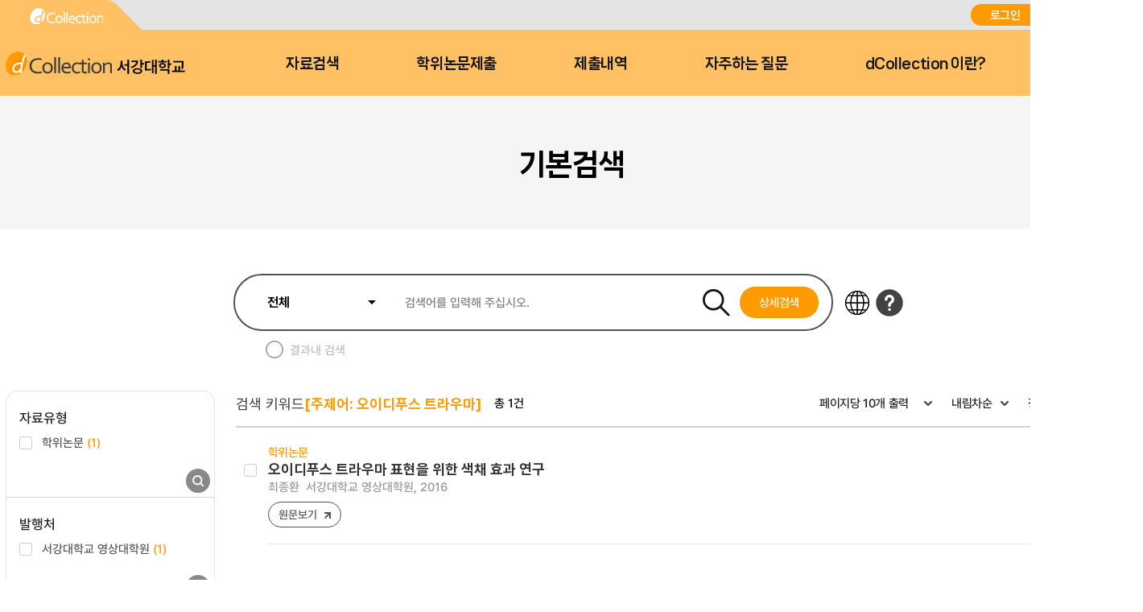

--- FILE ---
content_type: text/html;charset=UTF-8
request_url: https://dcollection.sogang.ac.kr/dcollection/srch/srchResultListByLink?keyword=+%EC%98%A4%EC%9D%B4%EB%94%94%ED%91%B8%EC%8A%A4+%ED%8A%B8%EB%9D%BC%EC%9A%B0%EB%A7%88&field=subject
body_size: 57786
content:




























<!DOCTYPE html>
<html lang="ko">
<head>
	<meta http-equiv="Content-Type" content="text/html; charset=utf-8"/>
	<meta http-equiv="X-UA-Compatible" content="IE=edge" />
	<meta name="description" content="디지털 학술정보 유통시스템" />
	<meta name="keyword" content="dCollection, Digital collection, 학술정보 유통시스템, 디지털 학술정보" />
    <title>dCollection 디지털 학술정보 유통시스템</title>
    

































































	 
		
	
	





	<script type="text/javascript">
		var ASK_ADMIN = '관리자에게 문의하시기 바랍니다.';
		var SELECT_DATE = '날짜선택';
		var DELETE = '삭제';		
		var ERROR_PROCESS = '처리중 오류가 발생했습니다.';
		var ERROR_OCCURRED = '오류가 발생했습니다.';
		var SESSION_TIMEOUT = '세션이 만료되었습니다.\n로그인이 필요합니다.';
		var LOGIN_REQUIRED = '로그인이 필요합니다.';
		var AUTH_REQUIRED = '권한이 필요합니다.';
		var REQUIRED_CONTENT = '내용을 입력하세요.';
		var MODIFY_SUCCESS = '수정되었습니다.';
		var DELETE_SUCCESS = '삭제되었습니다.';
		var PROCESS_SUCCESS = '처리되었습니다.';
		var ITEM_NO_MODIFY = '변경사항이 없거나 일치항목이 없습니다.';
		var ITEM_NO_EXIST = '아이템이 없습니다.';
		var ITEM_NO_ACCEPT = '별도제출 아이템은 인수처리할 수 없습니다.';
		var ITEM_NO_SELECT = '선택된 항목이 없습니다.';
		var ITEM_NO_CONVERT = '변환완료되지 않은 아이템은 검증처리할 수 없습니다.';
		var ITEM_NO_RECONVERT = '변환실패 상태의 아이템에 대해서만 재변환이 가능합니다.';
		var ITEM_NO_REJECT = '제출자가 제출한 논문만 반송이 가능합니다.';
		var ITEM_NO_MULTI_REJECT = '하나씩 반송처리할 수 있습니다.';
		var CONFIRM_INSERT = '등록하시겠습니까?';
		var CONFIRM_UPDATE = '수정하시겠습니까?';
		var CONFIRM_DELETE = '삭제하시겠습니까?';
		var CONFIRM_REJECT = '반송처리 하시겠습니까?';
		var CONFIRM_CONVERT = '변환 처리하시겠습니까?';
		var CONFIRM_ACCEPT = '인수 처리하시겠습니까?';
		var CONFIRM_VERIFY = '검증 처리하시겠습니까?';
		var CONFIRM_TRANSFER = '이관 처리하시겠습니까?';
		var CONFIRM_RECONVERT = '재변환 처리하시겠습니까?';
		var CONFIRM_CLEAN_DELETE = '아이템이 영구적으로 삭제됩니다. \n완전삭제하시겠습니까?';
		var CONFIRM_SUBMIT = '논문을 제출완료 처리하시겠습니까?';
		var CONFIRM_RESTORE = '복원하시겠습니까?';
		var CONFIRM_MODIFT_LICENSE = '저작권동의정보를 수정하시겠습니까?';
		var ERROR_TOC = '입력된 목차(책갈피) 정보에 오류가 있습니다.';
		var REQUIRED_TOC = '입력된 목차(책갈피)를 입력하세요.';
		var REQUIRED_PRINT_REASON = '확인서 제출 용도를 입력 해 주세요.';
		var AGREE_INTERNAL = '저작권동의는 하지 않았으나\n학교의 정책상 관내의 이용자에 한해서 원문보기만 제공됩니다.';
		var AGREE_ORIGINAL = '저작권 동의를 하지 않았으므로 원문은 서비스되지 않습니다.\n원문서비스를 원하시면 저작권 동의를 하시기 바랍니다.';
		var ITEM_CHANGE = '정말로 컬렉션 내의 모든 아이템에 일괄적용 하시겠습니까?';
		var WATERMARK_CHANGE = '워터마크 일괄수정 시 해당컬렉션의 전체 아이템이 \n재변환 되어 원문서비스가 중단 될 수 있습니다.\n계속 진행하시겠습니까?';
		var REQUIRED_COLLECTION = '컬렉션을 선택하세요.';
		var TEMP_SAVE_SUCCESS = '임시저장 되었습니다.';
		var SERVICEPRINT_ERROR = '선택 논문은 관리자 처리 후 제출확인서 출력이 가능합니다.(제출 후 3-4일 소요)';
		var AGREEPRINT_ERROR = '선택 논문은 관리자 처리 후 저작권동의서/제출확인서 출력이 가능합니다.(제출 후 1-2일 소요)';
		var SUBMITPRINT_ERROR = '선택 논문은 관리자 처리 후 제출확인서 출력이 가능합니다.(제출 후 2-3일 소요)';
		var NOT_OPENED = '논문제출기간 전입니다.';
		var ALREADY_CLOSED = '논문제출기간이 지났습니다.';
		var ALREADY_SUBMITED = '이미 제출한 컬렉션입니다.';
		var REQUIRED_DOC_MEDIA = '문서나 동영상 파일을 등록하세요.';
		var REQUIRED_DOC = '문서 파일을 등록하세요.';
		var REQUIRED_INJUNJI = '인준지를 등록하세요';
		var REQUIRED_MULTIMEDIA_FILE = '멀티미디어 파일을 등록하세요.';
		var REQUIRED_REFERENCE = '참고문헌을 등록하세요.';
		var VALIDATE_MAX_COUNT = '1개만 등록 가능합니다.';
		var CONFIRM_FILE_DELETE = '파일을 삭제하시겠습니까?';
		var REQUIRED_INPUT_BOX = '선택된 텍스트 상자가 없습니다.';
		var VALIDATE_TYPE_NOT_ALLOWED = '는 허용되지 않는 파일입니다.';
		var VALIDATE_SIZE_TOO_BIG = '의 용량이 너무 큽니다.';
		var TRANSMISSION_CANCEL = '전송이 취소되었습니다.';
		var UPLOAD_INFO1 = '※ 업로드 완료 후에 등록완료 버튼을 누르세요.';
		var UPLOAD_INFO2 = '업로드 완료중 입니다. 파일 사이즈에 따라 소요 시간이 증가됩니다.';
		var UPLOAD_COMPLETE = '100% 업로드 완료.';
		var UPLOAD_ERROR_OCCURRED = '정보 입력 오류가 발생했습니다.';
		var UPLOAD_FILE_ERROR_OCCURRED = '정보 입력 오류가 발생했습니다.';
		var RESTRICT_REASON = '원문서비스 게시일을 지정한 경우 사유서를 도서관에 제출해주시기 바랍니다.';
		var REQUIRED_MULTIMEDIA = '동영상 저작권을 선택하셔야 됩니다.';
		var REQUIRED_ADD_MATERIAL = '추가자료 저작권을 선택하셔야 됩니다.';
		var REQUIRED_REMOVE_MULTIMEDIA = '동영상이나 추가파일을 삭제 후에 원문유형을 변경하세요.';
		var SUBMIT_NOT_MOD = '제출완료 후 논문을 수정할 수 없습니다. 그래도 제출하시겠습니까?';
		var SUBMIT_COMPLETE = '※ 제출하신 논문의 정보를 확인하신 후 반드시 [제출완료] 버튼을 눌러 제출을 완료하시기 바랍니다.';
		
		var context = '/dcollection';
		var docRoot = '/dcollection';
		var lang = 'ko';
		var images = '/dcollection/images';
		var uploadFileSize = 10485760;
		var uploadOriginalFileSize = 524288000;
		var uploadAgreeFileSize = 20971520;
		var multimediaUseType = 'D';
		var multimediaUrl = 'http://www.dcollection.net:7478/hdcm';
		var multiviewUrl = 'http://www.dcollection.net:7478/hdcm/multiView/';
		var multiviewOriginalUrl = 'http://www.dcollection.net:7478/hdcm/multiViewOriginal/';
		var multimediaCloudUrl = 'http://kocw.xcache.kinxcdn.com';
		var multimediaCloudPath = '/DCOLL';
		var multimediaPath = '/multimedia';
		var chunkSize = 10485760;
		var mediaSize = 3221225472;
		var mediaFileSize = 2097152000;
		var mailUse = true;
		var smsUse = false;
		var loginUse = true;
		var linkUse = false;
		var linkUrl = '';
		var isUserTable = true;
		var isUserGateway = false;
		var lasSeriesUse = false;
		var isAdmin = false;
		var isStaff = false;
		var isPrivateMod = false;
		var privateVer = '0';
		var isOrgPdfUse = false;
		//PDF만 제출 여부
		var submiterPdf = true;
		var isniUse = true;
		var doiUse = false;
		var urekaUse = false;
		var urekaUrl = '';
		var agreeSeparateUse = true;
		var converterName = 'unidocs';
		
	</script>

	<link rel="shortcut icon" href="/dcollection/images/favicon.ico" type="image/x-icon" />
	<link rel="icon" href="/dcollection/images/favicon.ico" type="image/x-icon" />
    <link rel="apple-touch-icon-precomposed" sizes="114x114" href="/dcollection/images/apple-touch-icon-114x114-precomposed" />
	<link rel="apple-touch-icon-precomposed" sizes="72x72" href="/dcollection/images/fapple-touch-icon-76x76.png" />
	<link rel="apple-touch-icon-precomposed" sizes="57x57" href="/dcollection/images/apple-touch-icon.png" />
    
    
    	<link rel="stylesheet" type="text/css" href="/dcollection/style/submiter/reset.css">
		<link rel="stylesheet" type="text/css" href="/dcollection/script/swiper/swiper.min.css">
    	<link rel="stylesheet" type="text/css" href="/dcollection/style/submiter/standard.css">
    	<link rel="stylesheet" type="text/css" href="/dcollection/style/submiter/theme/common.css">
		<link rel="stylesheet" type="text/css" href="/dcollection/style/submiter/theme/sub.css">     
	    <link rel="stylesheet" type="text/css" href="/dcollection/style/commons/bootstrap-iso.css" />





	
	
	<link type="text/css" rel="stylesheet" href="/dcollection/js/jqeury-ui/jquery-ui.min.css">
    <link type="text/css" rel="stylesheet" href="/dcollection/js/sticky/jquery.stickytable.css">
	<link type="text/css" rel="stylesheet" href="/dcollection/js/summernote/summernote.css" />

    <script src="/dcollection/js/jquery-cdn/jquery-3.5.1.min.js"></script>
	<script src="/dcollection/js/bootstrap/bootstrap.min.js"></script>
	<script src="/dcollection/js/jquery.popupwindow.js"></script>
	<script src="/dcollection/js/jquery.is_blank.js"></script>
    <script src="/dcollection/js/jqeury-ui/jquery-ui.min.js"></script>
	<script src="/dcollection/js/jquery.fileupload.js"></script>
    <script src="/dcollection/js/jquery.iframe-transport.js"></script>
    <script src="/dcollection/js/jquery.print.js"></script>
	<script src="/dcollection/js/jquery.form.min.js"></script>
	<script src="/dcollection/js/zebra_cookie.js"></script>
    <script src="/dcollection/js/sticky/jquery.stickytable.js"></script>

    <script src="/dcollection/js/summernote/summernote.min.js"></script>
	
		<script src="/dcollection/js/summernote/lang/summernote-ko-KR.min.js"></script>
	
    
    <script src="/dcollection/script/commons/common.js"></script>
    <script src="/dcollection/script/menu.js"></script>
	<script src="/dcollection/script/sub.js"></script>
    <script src="/dcollection/script/swiper/swiper.min.js"></script>

	
	
    <script type="text/javascript" src="/dcollection/script/search/search.js"></script>
</head>
<body >
<!-- 일반이용자 -->
	
		<div id="wrap">
			












<script>
	$(document).ready(function(e){
		//agent check 추가
	    var agent = navigator.userAgent.toLowerCase();
		if ( !((navigator.appName == 'Netscape' && navigator.userAgent.search('Trident') != -1) || (agent.indexOf("msie") != -1)) ) {
			$('.topInfo').hide();
		}

		$(".lang").on('change',function(){
			window.location.href = '/dcollection/srch/srchResultListByLink?localeParam='+$(this).val();
	    });
		
		var logoChange = setInterval(function() {					   
		    if($(".logoKor").attr("style").indexOf("display: none;")>-1){
		    	$(".logoEng").toggle();	
		    	$(".logoKor").toggle("slide", { direction: 'down'},2000);		    		    			    			   		    	
		    }else{
		    	$(".logoKor").toggle();	 
		    	$(".logoEng").toggle("slide", { direction: 'down'},2000);	 	     	
		    }		    		     
		}, 6000);	
	});
</script>

	
	
		
		
	











	<div id="header">
		<div class="top">
			<div>
				<div class="quickLink">
					<a href=""><img src="/dcollection/images/ko/common/header/quickLink1.png" alt="dCollection">
					</a>
<!-- 					<a href=""> -->


<!-- 					</a> -->
					
				</div>
				<div class="log">
					
						<a href="/dcollection/login" title="로그인" class="login">로그인</a>
						
					
					


					<select class="lang">
						<option id="lang_ko" value="ko" selected>KOR</option>
						<option id="lang_en" value="en" >ENG</option>
					</select>
				</div>
			</div>
		</div>
		<div class="bottom">
			<div>
				<h1 class="logo">
					<a href="/dcollection/">
						<img src="/dcollection/images/ko/common/header/logo.png" alt="서강대학교"><span>서강대학교</span>
					</a>
				</h1>
				<!-- gnb -->
				<div id="gnb">
					<ul>
						<li>
							<a href="/dcollection/srch/srchSearch">자료검색</a>
							<div>
								
								
									
									
										
										
											
											
											
											
										
										
									
								
								
								<ul>
									
									
										
											
											
												
												
												<li><a href="/dcollection/browse/broDeptDir">학과별</a></li>
											
											
										
									
										
											
											
											
												
												<li><a href="/dcollection/browse/broColDir" >컬렉션</a></li>
											
										
									
									
									<li><a href="/dcollection/browse/broTitList">제목순</a></li>
								</ul>
							</div>
						</li>
						<li class="select">
							<a href="/dcollection/submit/process/help">학위논문제출</a>
						</li>
						<li>
							<a href="/dcollection/submit/submiter/list">제출내역</a>
						</li>
						<li>
							<a href="/dcollection/bbs/faq/faqList/ko">자주하는 질문</a>
						</li>
						<li>
							<a href="/dcollection/intro">dCollection 이란?</a>
						</li>
					</ul>
				</div>
				<!-- //gnb -->
<!-- 				<div class="moveArea" style="width:40px;"> -->

<!-- 					<a href="" class="searchBtn">검색바로가기</a> -->
<!-- 					<div class="searchPop"> -->
<!-- 						<form name="searchFBean" id="" class="searchFrm" method="get" action="/srch/srchResultList"> -->
<!-- 							<fieldset> -->
<!-- 								<legend>검색옵션 선택 및 검색어 입력</legend> -->
<!-- 								<div> -->
<!-- 									<select name="searchWhere1"> -->
<!-- 										<option value="all">전체</option> -->
<!-- 										<option value="title_all">서명</option> -->
<!-- 										<option value="creator_all">저자</option> -->
<!-- 										<option value="publisher_srch">발행처</option> -->
<!-- 										<option value="subject">주제어</option> -->
<!-- 										<option value="advisor">지도교수</option> -->
<!-- 										<option value="major_srch">학과명</option> -->
<!-- 									</select> -->
<!-- 									<div class="inputArea"> -->
<!-- 										<input type="text" name="searchKeyWord1" required="required" placeholder=""> -->

<!-- 									</div> -->
<!-- 								</div> -->
<!-- 							</fieldset> -->
<!-- 						</form> -->
<!-- 					</div> -->

<!-- 				</div> -->
			</div>
		</div>
	</div>

<!-- header -->
			<hr />
			







<script>
	$(document).ready(function(e){

		$('.searchResult .facet form > ul > li').each(function(){
			var cnt = $(this).children().eq(1).children().length;
			$(this).find('li').hide();
			$(this).find('li').eq(0).show();
			$(this).find('li').eq(1).show();
			$(this).find('li').eq(2).show();
			if(cnt < 4){
				$(this).find('.moreOpen').hide();
				$(this).find('.moreClose').hide();
			}else{
				$(this).find('.moreOpen').css('display','block');
				$(this).find('.moreClose').hide();
			}
		});
		$('.searchResult .facet form a.moreOpen').click(function () {
			$(this).hide();
			$(this).parents('.inpuiryW').prev().children().show();
			$(this).next().css('display','block');
			$('.searchResult .facet form a.moreClose').click(function () {
				$(this).hide();
				$(this).prev().css('display','block');
				$(this).parents('.inpuiryW').prev().children().hide();
				$(this).parents('.inpuiryW').prev().children().eq(0).show();
				$(this).parents('.inpuiryW').prev().children().eq(1).show();
				$(this).parents('.inpuiryW').prev().children().eq(2).show();
				return false;
			});
			return false;
		});

		$('.detailSearch').click(function(){
			$('#detailSrchPop').show();
		});
		$('.close').click(function(){
			$('#detailSrchPop').hide();
		});

		$('#checkAllItemTypeDetailSearch').click(function(){
			if($(this).prop('checked')) {
				$('#detailSearch input[name="itemTypeCode"][value!="all"]').prop('checked', false);
			}
		});

		$('#detailSearch input[name="itemTypeCode"][value!="all"]').click(function(){
			if($(this).prop('checked')){
				var allChk = true;
				$('#checkAllItemTypeDetailSearch').prop('checked', false);
				$('#detailSearch input[name="itemTypeCode"]').each(function(idx){
					if($(this).attr('id')!='checkAllItemTypeDetailSearch'){
						if(!$(this).is(":checked") && allChk){
							allChk = false;
							return false;
						}
					}
				});
				if(allChk){
					$('#checkAllItemTypeDetailSearch').click();
				}
			}
		});

	});

</script>
<!-- container -->
<link rel="stylesheet" type="text/css" href="/dcollection/style/submiter/guide.css">
<link rel="stylesheet" type="text/css" href="/dcollection/style/submiter/search.css">

<div class="containerTop">
	<div>
		<ul class="navigation">
			<li class="home"><a href="/dcollection/"><img src="/dcollection/images/ko/common/ico/home.png" alt="Home"></a></li>
			<li class="currentPage"><a href="#">검색</a></li>
		</ul>
		<h2 class="title">기본검색</h2>
	</div>
</div>

<div id="content">
	<div class="searchBrief">
		<div class="search">
			<fieldset>
				<legend>검색옵션 선택 및 검색어 입력</legend>
				<form name="searchFBean" id="briefSearch" class="searchFrm" method="get" action="/dcollection/srch/srchResultList">
					<input type="hidden" name="reFineYn" value='Y' />
					<input type="hidden" name="query" value='+(+(subject:&#034;오이디푸스 트라우마&#034;))' />
					<input type="hidden" name="searchText" value='[주제어: 오이디푸스 트라우마]' />
					<div class="srhTop">
						<div class="searhArea">
							<select name="searchWhere1">
								<option value="all">전체</option>
								<option value="title_all">제목</option>
								<option value="creator_all">저자</option>
								<option value="publisher_srch">발행처</option>
								<option value="subject">주제어</option>
								<option value="advisor">지도교수</option>
								<option value="major_srch">학과명</option>
							</select>
							<input type="text" name="searchKeyWord1" required="required" placeholder="검색어를 입력해 주십시오.">
							<span class="searchBtnW">
								<input type="image" class="searchBtn" src="/dcollection/images/ko/common/btn/searchBtn.png" alt="검색">
								<a href="#" class="detailSearch">상세검색</a>
							</span>
						</div>
						
						<div class="srhBtnArea">
							<a href="/dcollection/common/etcCharacter" target="_blank" class="btnLanguage" title="" aria-describedby="ui-id-16"><img src="/dcollection/images/ko/common/btn/etcCharacter.png" alt="다국어"></a>
							<a href="#" title="도움말" class="helpBtn"><img src="/dcollection/images/ko/common/btn/help.png" alt="도움말"></a>
							<div class="srhHelpPop">
								<ul class="helpTab">
									<li class="on">
										<a href="#" title="일반검색">일반검색</a>
									</li>
									<li>
										<a href="#" title="상세검색">상세검색</a>
									</li>
									<li>
										<a href="#" title="검색결과">일반/상세검색 결과</a>
									</li>
								</ul>
								<div class="helpTabContW">
									<div class="helpTabCont on">
										<ul>
											<li>
												<p class="tit"><span class="num">1</span>검색필드를 선택하고 검색어를 입력합니다.</p>
												<ul>
													<li>- 전 체 : 추출된 모든 키워드를 검색합니다.</li>
													<li>- 서 명 : 제목에서 추출된 키워드를 검색합니다.</li>
													<li>- 저 자 : 저자명에서 추출된 키워드를 검색합니다.</li>
													<li>- 발행처 : 발행처명에서 추출된 키워드를 검색합니다.</li>
													<li>- 주제어 : 주제어에서 추출된 키워드를 검색합니다.</li>
													<li>- 지도교수 : 지도교수에서 추출된 키워드를 검색합니다.</li>
													<li>- 학과명 : 학과명에서 추출된 키워드를 검색합니다.</li>
												</ul>
											</li>
											<li>
												<p class="tit"><span class="num">2</span>추가적인 제한 검색항목을 설정합니다.</p>
												<ul>
													<li>- 쪽당 출력 건수 : 한 페이지에 디스플레이 되는<br> <span style="padding-left:8px">검색결과의 건수를 설정합니다.</span></li>
												</ul>
											</li>
											<li>
												<p class="tit"><span class="num">3</span>다국어입력 버튼을 선택하면 다국어를 입력할 수 있는 다국어 자판이 팝업으로 제공됩니다.</p>
											</li>
										</ul>
									</div>
									<div class="helpTabCont">
										<ul>
											<li>
												<p class="tit"><span class="num">1</span>검색필드를 선택하고 검색어를 입력합니다.</p>
												<ul>
													<li>- 전 체 : 추출된 모든 키워드를 검색합니다.</li>
													<li>- 서 명 : 제목에서 추출된 키워드를 검색합니다.</li>
													<li>- 저 자 : 저자명에서 추출된 키워드를 검색합니다.</li>
													<li>- 발행처 : 발행처명에서 추출된 키워드를 검색합니다.</li>
													<li>- 주제어 : 주제어에서 추출된 키워드를 검색합니다.</li>
													<li>- 지도교수 : 지도교수에서 추출된 키워드를 검색합니다.</li>
													<li>- 학과명 : 학과명에서 추출된 키워드를 검색합니다.</li>
												</ul>
											</li>
											<li>
												<p class="tit"><span class="num">2</span>키워드가 전방일치를 선택합니다.</p>
											</li>
											<li>
												<p class="tit"><span class="num">3</span>발행년도, 검색대상유형, 학위구분을 선택합니다.다.</p>
											</li>
											<li>
												<p class="tit"><span class="num">4</span>검색을 클릭합니다.</p>
											</li>
										</ul>
									</div>
									<div class="helpTabCont">
										<ul>
											<li>
												<p class="tit"><span class="num">1</span>검색결과는 제목, 저자, 발행처, 발행년도, 자료유형을 보실 수 있습니다.</p>
											</li>
											<li>
												<p class="tit"><span class="num">2</span>자료유형은 아이콘으로 구분하였고, 서명을 클릭하면 상세검색내용을 볼 수 있습니다.</p>
											</li>
											<li>
												<p class="tit"><span class="num">3</span>검색된 내용중 결과 내 재검색을 할 수 있습니다.</p>
											</li>
											<li>
												<p class="tit"><span class="num">4</span>검색된 내용중 결과 내 재검색을 할 수 있습니다.</p>
											</li>
										</ul>
									</div>
								</div>
							</div>
						</div>
					</div>
					<ul class="srhBottom">
						<li>
							<input type="checkbox" name="chkResult" class="customChk" id="chkResult">
							<label for="chkResult">결과내 검색</label>
						</li>
					</ul>
				</form>
			</fieldset>
<!-- 					상세검색 레이어 -->
			<div id="detailSrchPop" class="detailSrchPop">
				<h3 class="dSrchTit">상세검색</h3>
				<form name="searchFBean" id="detailSearch" class="popSearch" action="/dcollection/srch/srchResultList" method="get">
					<ul class="radioArea">
						<li>
							<input type="radio" name="searchOption" value="km" checked="checked" class="customRadio" id="km">
							<label for="km">키워드</label>
						</li>
						<li>
							<input type="radio" name="searchOption" value="em" id="em" class="customRadio">
							<label for="em">완전일치</label>
						</li>
					</ul>
					<div class="inputRowW">
						<div class="inputRow">
							<div>
								<select name="searchWhere1" class="selType3">
									<option value="all">전체</option>
									<option value="title_all">제목</option>
									<option value="creator_all">저자</option>
									<option value="publisher_srch">발행처</option>
									<option value="subject">주제어</option>
									<option value="advisor">지도교수</option>
									<option value="major_srch">학과명</option>
								</select>
								<input type="text"  name="searchKeyWord1" required="required" placeholder="검색어를 입력해 주십시오." class="inputTextType3">
								<select name="searchOperator2" class="selType3">
									<option value="+">AND</option>
									<option value=" ">OR</option>
									<option value="-">NOT</option>
								</select>
							</div>
						</div>
						<div class="inputRow">
							<div>
								<select name="searchWhere2" class="selType3">
									<option value="all">전체</option>
									<option value="title_all">제목</option>
									<option value="creator_all">저자</option>
									<option value="publisher_srch">발행처</option>
									<option value="subject">주제어</option>
									<option value="advisor">지도교수</option>
									<option value="major_srch">학과명</option>
								</select>
								<input type="text"  name="searchKeyWord2" placeholder="검색어를 입력해 주십시오." class="inputTextType3">
								<select name="searchOperator3" class="selType3">
									<option value="+">AND</option>
									<option value=" ">OR</option>
									<option value="-">NOT</option>
								</select>
							</div>
						</div>
						<div class="inputRow">
							<div>
								<select name="searchWhere3" class="selType3">
									<option value="all">전체</option>
									<option value="title_all">제목</option>
									<option value="creator_all">저자</option>
									<option value="publisher_srch">발행처</option>
									<option value="subject">주제어</option>
									<option value="advisor">지도교수</option>
									<option value="major_srch">학과명</option>
								</select>
								<input type="text"  name="searchKeyWord3" placeholder="검색어를 입력해 주십시오." class="inputTextType3">
								<input type="submit" class="detailSrchBtn" value="검색">
							</div>
						</div>
					</div>
					<div class="searchLimit">
						<span class="advanceTit">발행년</span>
						<div class="dateBox">
							<input type="text" name="endDt" maxlength="4" title="시작년월 선택"> ~ <input type="text" name="startDt" title="종료년월 선택" maxlength="4">
						</div>
					</div>
					<div class="searchLimit">
						<span class="advanceTit">검색대상유형</span>
						<ul class="dSrchChk">
							<li>
								<input type="checkbox" name="itemTypeCode" value="all" id="checkAllItemTypeDetailSearch" checked="checked">
								<label for="checkAllItemTypeDetailSearch">전체</label>
							</li>
							
							
							
							
							
							
							
							
							
							
							
							
							
							
							
							
							
							
							
							
							
							
							
							
								<li>
									<input type="checkbox" name="itemTypeCode" value="Dissertation" id="itemTypeCodeDissertation"/>
									<label for="itemTypeCodeDissertation">
									
										
										학위논문
									
									</label>
								</li>
							
							
							
								<li>
									<input type="checkbox" name="itemTypeCode" value="Article" id="itemTypeCodeArticle"/>
									<label for="itemTypeCodeArticle">
									
										
										학술논문
									
									</label>
								</li>
							
							
							
								<li>
									<input type="checkbox" name="itemTypeCode" value="ProceedingArticle" id="itemTypeCodeProceedingArticle"/>
									<label for="itemTypeCodeProceedingArticle">
									
										
										프로시딩논문
									
									</label>
								</li>
							
							
							
								<li>
									<input type="checkbox" name="itemTypeCode" value="Report" id="itemTypeCodeReport"/>
									<label for="itemTypeCodeReport">
									
										
										보고서
									
									</label>
								</li>
							
							
							
								<li>
									<input type="checkbox" name="itemTypeCode" value="Image" id="itemTypeCodeImage"/>
									<label for="itemTypeCodeImage">
									
										
										이미지
									
									</label>
								</li>
							
							
							
								<li>
									<input type="checkbox" name="itemTypeCode" value="Conference" id="itemTypeCodeConference"/>
									<label for="itemTypeCodeConference">
									
										
										회의자료
									
									</label>
								</li>
							
							
							
								<li>
									<input type="checkbox" name="itemTypeCode" value="Newspaper" id="itemTypeCodeNewspaper"/>
									<label for="itemTypeCodeNewspaper">
									
										
										신문
									
									</label>
								</li>
							
							
							
								<li>
									<input type="checkbox" name="itemTypeCode" value="Patent" id="itemTypeCodePatent"/>
									<label for="itemTypeCodePatent">
									
										
										특허
									
									</label>
								</li>
							
							
							
								<li>
									<input type="checkbox" name="itemTypeCode" value="Announcement" id="itemTypeCodeAnnouncement"/>
									<label for="itemTypeCodeAnnouncement">
									
										
										강의(발표)
									
									</label>
								</li>
							
							
							
								<li>
									<input type="checkbox" name="itemTypeCode" value="OldBook" id="itemTypeCodeOldBook"/>
									<label for="itemTypeCodeOldBook">
									
										
										고서
									
									</label>
								</li>
							
							
							
								<li>
									<input type="checkbox" name="itemTypeCode" value="Monograph" id="itemTypeCodeMonograph"/>
									<label for="itemTypeCodeMonograph">
									
										
										연구논문
									
									</label>
								</li>
							
							
							
								<li>
									<input type="checkbox" name="itemTypeCode" value="Other" id="itemTypeCodeOther"/>
									<label for="itemTypeCodeOther">
									
										
										기타
									
									</label>
								</li>
							
							
						</ul>
					</div>
					<div class="searchLimit">
						<span class="advanceTit">학위</span>
						<ul class="radioArea">
							<li>
								<input type="radio" name="thesisDegree" value="all" checked="checked" class="customRadio" id="thesisDegree1">
								<label for="thesisDegree1" class="on">전체</label>
							</li>
							
							
								<li>
									<input type="radio" name="thesisDegree" value="석사" class="customRadio" id="thesisDegree2"/>
									<label for="thesisDegree2">
									
										
										석사
									
									</label>
								</li>
							
							
							
								<li>
									<input type="radio" name="thesisDegree" value="박사" class="customRadio" id="thesisDegree3"/>
									<label for="thesisDegree3">
									
										
										박사
									
									</label>
								</li>
							
							
							
							
							
							
							
							
							
							
							
							
							
							
							
							
							
							
							
							
							
							
							
							
							
							
							
							
							
							
							
							
							
							
							
							
							
							
							
							
							
							
							
							
						</ul>
					</div>
					<div class="searchLimit two">
						<ul>
							<li>
								<span class="advanceTit">원문</span>
								<select name="orgYn" class="selType3 wp100">
									<option value="all">전체</option>
									<option value="Y">예</option>
									<option value="N">아니오</option>
								</select>
							</li>
							<li>
								<span class="advanceTit">저작권</span>
								<select name="agreeYn" class="selType3 wp100">
									<option value="all">전체</option>
									<option value="Y">동의</option>
									<option value="N">비동의</option>
								</select>
							</li>
						</ul>
					</div>
				</form>
				<a href="#" class="close"><img src="/dcollection/images/ko/common/btn/dSrchClose.png" alt="창 닫기"></a>
			</div>					
		</div>
<!-- 			상세검색 레이어 끝 -->
		<div class="searchResult">
			<div class="facet">
				<form name="searchFBean" class="searchFrm" method="get" action="/dcollection/srch/srchResultList">
					<input type="hidden" name="query" value='+(+(subject:&#034;오이디푸스 트라우마&#034;))' />
					<input type="hidden" name="searchText" value='[주제어: 오이디푸스 트라우마]' />
					<input type="hidden" name="sortField" value='score' />
					<input type="hidden" name="sortDir" value='desc' />
					<input type="hidden" name="rows" value='10'>
					<h3 class="skip">검색패싯</h3>
						<ul class="facetList">
							
								
									<li>
										<p class="facetTit">
											
												
												
												
													자료유형
												
												
												
												
												
											
										</p>
										<ul>
											
											
												
													
													

													
														
														
														
															
																
																
															
																
																
															
																
																
															
																
																
															
																
																
															
																
																
															
																
																
															
																
																
															
																
																
															
																
																
															
																
																
															
																
																	
																		
																		
																	
																
																
															
																
																
															
																
																
															
																
																
															
																
																
															
																
																
															
																
																
															
																
																
															
																
																
															
																
																
															
																
																
															
																
																
															
														
													
													<li>
														<input type="checkbox" name="facetList" value="item_type_code:Dissertation" id="item_type_code:Dissertation"/>
														<label for="item_type_code:Dissertation">
															
																
																
																	학위논문
																
															
															<span class="total">(1)</span>
														</label>
													</li>
												
											
											
										</ul>
		                                <div class="inpuiryW">
			                                <div class="more">
												<a href="#" class="moreOpen"><span>펼치기</span></a>
												<a href="#" class="moreClose"><span>접기</span></a>
			                                </div>
		                                    <input type="submit" class="inpuiry" value="조회">
		                                </div>
									</li>
								
							
								
									<li>
										<p class="facetTit">
											
												
													발행처
												
												
												
												
												
												
												
											
										</p>
										<ul>
											
											
												
													
													

													
														
														
														
															
																
																
															
																
																
															
																
																
															
																
																
															
																
																
															
																
																
															
																
																
															
																
																
															
																
																
															
																
																
															
																
																
															
																
																
															
																
																
															
																
																
															
																
																
															
																
																
															
																
																
															
																
																
															
																
																
															
																
																
															
																
																
															
																
																
															
																
																
															
														
													
													<li>
														<input type="checkbox" name="facetList" value="publisher:서강대학교 영상대학원" id="publisher:서강대학교 영상대학원"/>
														<label for="publisher:서강대학교 영상대학원">
															
																
																
																	서강대학교 영상대학원
																
															
															<span class="total">(1)</span>
														</label>
													</li>
												
											
											
										</ul>
		                                <div class="inpuiryW">
			                                <div class="more">
												<a href="#" class="moreOpen"><span>펼치기</span></a>
												<a href="#" class="moreClose"><span>접기</span></a>
			                                </div>
		                                    <input type="submit" class="inpuiry" value="조회">
		                                </div>
									</li>
								
							
								
									<li>
										<p class="facetTit">
											
												
												
													발행년
												
												
												
												
												
												
											
										</p>
										<ul>
											
											
												
													
													
														<!-- format이 달라서 같은 변수 사용 불가 -->
													

													
														
														
														
															
																
																
															
																
																
															
																
																
															
																
																
															
																
																
															
																
																
															
																
																
															
																
																
															
																
																
															
																
																
															
																
																
															
																
																
															
																
																
															
																
																
															
																
																
															
																
																
															
																
																
															
																
																
															
																
																
															
																
																
															
																
																
															
																
																
															
																
																
															
														
													
													<li>
														<input type="checkbox" name="facetList" value="pub_year:7984" id="pub_year:7984"/>
														<label for="pub_year:7984">
															
																
																	2016
																
																
															
															<span class="total">(1)</span>
														</label>
													</li>
												
											
											
										</ul>
		                                <div class="inpuiryW">
			                                <div class="more">
												<a href="#" class="moreOpen"><span>펼치기</span></a>
												<a href="#" class="moreClose"><span>접기</span></a>
			                                </div>
		                                    <input type="submit" class="inpuiry" value="조회">
		                                </div>
									</li>
								
							
								
									<li>
										<p class="facetTit">
											
												
												
												
												
												
													언어
												
												
												
											
										</p>
										<ul>
											
											
												
													
													

													
														
														
														
															
																
																
															
																
																
															
																
																
																	
																		
																		
																	
																
															
																
																
															
																
																
															
																
																
															
																
																
															
																
																
															
																
																
															
																
																
															
																
																
															
																
																
															
																
																
															
																
																
															
																
																
															
																
																
															
																
																
															
																
																
															
																
																
															
																
																
															
																
																
															
																
																
															
																
																
															
														
													
													<li>
														<input type="checkbox" name="facetList" value="language:한국어" id="language:한국어"/>
														<label for="language:한국어">
															
																
																
																	한국어
																
															
															<span class="total">(1)</span>
														</label>
													</li>
												
											
											
										</ul>
		                                <div class="inpuiryW">
			                                <div class="more">
												<a href="#" class="moreOpen"><span>펼치기</span></a>
												<a href="#" class="moreClose"><span>접기</span></a>
			                                </div>
		                                    <input type="submit" class="inpuiry" value="조회">
		                                </div>
									</li>
								
							
								
									<li>
										<p class="facetTit">
											
												
												
												
												
													학위유형
												
												
												
												
											
										</p>
										<ul>
											
											
												
													
													

													
														
														
														
															
																
																
															
																
																
																	
																		
																		
																	
																
															
																
																
															
																
																
															
																
																
															
																
																
															
																
																
															
																
																
															
																
																
															
																
																
															
																
																
															
																
																
															
																
																
															
																
																
															
																
																
															
																
																
															
																
																
															
																
																
															
																
																
															
																
																
															
																
																
															
																
																
															
																
																
															
														
													
													<li>
														<input type="checkbox" name="facetList" value="thesis_degree:박사" id="thesis_degree:박사"/>
														<label for="thesis_degree:박사">
															
																
																
																	박사
																
															
															<span class="total">(1)</span>
														</label>
													</li>
												
											
											
										</ul>
		                                <div class="inpuiryW">
			                                <div class="more">
												<a href="#" class="moreOpen"><span>펼치기</span></a>
												<a href="#" class="moreClose"><span>접기</span></a>
			                                </div>
		                                    <input type="submit" class="inpuiry" value="조회">
		                                </div>
									</li>
								
							
								
									<li>
										<p class="facetTit">
											
												
												
												
												
												
												
													저자
												
												
											
										</p>
										<ul>
											
											
												
													
													

													
														
														
														
															
																
																
															
																
																
															
																
																
															
																
																
															
																
																
															
																
																
															
																
																
															
																
																
															
																
																
															
																
																
															
																
																
															
																
																
															
																
																
															
																
																
															
																
																
															
																
																
															
																
																
															
																
																
															
																
																
															
																
																
															
																
																
															
																
																
															
																
																
															
														
													
													<li>
														<input type="checkbox" name="facetList" value="creator:최종환" id="creator:최종환"/>
														<label for="creator:최종환">
															
																
																
																	최종환
																
															
															<span class="total">(1)</span>
														</label>
													</li>
												
											
											
										</ul>
		                                <div class="inpuiryW">
			                                <div class="more">
												<a href="#" class="moreOpen"><span>펼치기</span></a>
												<a href="#" class="moreClose"><span>접기</span></a>
			                                </div>
		                                    <input type="submit" class="inpuiry" value="조회">
		                                </div>
									</li>
								
							
								
									<li>
										<p class="facetTit">
											
												
												
												
												
												
												
												
													학과
												
											
										</p>
										<ul>
											
											
												
													
													

													
														
														
														
															
																
																
															
																
																
															
																
																
															
																
																
															
																
																
															
																
																
															
																
																
															
																
																
															
																
																
															
																
																
															
																
																
															
																
																
															
																
																
															
																
																
															
																
																
															
																
																
															
																
																
															
																
																
															
																
																
															
																
																
															
																
																
															
																
																
															
																
																
															
														
													
													<li>
														<input type="checkbox" name="facetList" value="major:영상대학원 영상예술" id="major:영상대학원 영상예술"/>
														<label for="major:영상대학원 영상예술">
															
																
																
																	영상대학원 영상예술
																
															
															<span class="total">(1)</span>
														</label>
													</li>
												
											
											
										</ul>
		                                <div class="inpuiryW">
			                                <div class="more">
												<a href="#" class="moreOpen"><span>펼치기</span></a>
												<a href="#" class="moreClose"><span>접기</span></a>
			                                </div>
		                                    <input type="submit" class="inpuiry" value="조회">
		                                </div>
									</li>
								
							
						</ul>
					</form>
				</div>
				<div class="briefList">
					<h3 class="skip">검색결과</h3>
                       <div class="briefListTop">
                       	<div class="keywordInfo">
                           	<p class="keyword">검색 키워드<span>[주제어: 오이디푸스 트라우마]</span></p>
							
							<p class="cnt">총 1건</p>
						</div>
                           <div class="array">
                           	<form id="searchFBean" name="sortForm" action="/dcollection/srch/srchResultListByLink?keyword=+%EC%98%A4%EC%9D%B4%EB%94%94%ED%91%B8%EC%8A%A4+%ED%8A%B8%EB%9D%BC%EC%9A%B0%EB%A7%88&amp;field=subject" method="get">
								<input type="hidden" name="query" value='+(+(subject:&#034;오이디푸스 트라우마&#034;))' />
								<input type="hidden" name="searchText" value='[주제어: 오이디푸스 트라우마]' />
								<input type="hidden" name="filterQuery" value='' />
								<select id="rows" name="rows" class="selType2">
									<option value="10" selected="selected">페이지당 10개 출력</option>
									<option value="20">페이지당 20개 출력</option>
									<option value="50">페이지당 50개 출력</option>
									<option value="100">페이지당 100개 출력</option>
								</select>
								<select id="sortDir" name="sortDir" class="selType2">
									<option value="desc" selected="selected">내림차순</option>
									<option value="asc">오름차순</option>
								</select>
								<select id="sortField" name="sortField" class="selType2">
									<option value="score" selected="selected">정확도</option>
									<option value="title_sort">제목</option>
									<option value="creator_sort">저자</option>
									<option value="publisher_sort">발행처</option>
									<option value="pub_year">발행년</option>
								</select>
                               	<input type="submit" value="정렬" class="arrayBtn">
							<div>
</div></form>
						</div>
					</div>
					<form name="itemList" id="itemList" action="" >
                           <ul class="result">
							
								
								
								
									<!-- format이 달라서 같은 변수 사용 불가 -->
								
								<li>
                                    <div class="bookChk">
                                        <input type="checkbox" name="id" value="000000059133">
                                    </div>
									<div class="bookInfo">
										<p class="type">
											
												학위논문
											
											
											
											
											
											
											
										</p>
										
											
											
											
												<a class="bookTit" href="/dcollection/srch/srchDetail/000000059133?searchWhere1=subject&insCode=211029&searchKeyWord1=+%EC%98%A4%EC%9D%B4%EB%94%94%ED%91%B8%EC%8A%A4+%ED%8A%B8%EB%9D%BC%EC%9A%B0%EB%A7%88&treePageNum=1&query=%2B%28%2B%28subject%3A%22%EC%98%A4%EC%9D%B4%EB%94%94%ED%91%B8%EC%8A%A4+%ED%8A%B8%EB%9D%BC%EC%9A%B0%EB%A7%88%22%29%29&navigationSize=10&start=0&pageSize=10&rows=10&searthTotalPage=0&pageNum=1&ajax=false&searchText=%5B%EC%A3%BC%EC%A0%9C%EC%96%B4%3A+%EC%98%A4%EC%9D%B4%EB%94%94%ED%91%B8%EC%8A%A4+%ED%8A%B8%EB%9D%BC%EC%9A%B0%EB%A7%88%5D&sortField=score&searchTotalCount=0&sortDir=desc&searchOption=em">오이디푸스 트라우마 표현을 위한 색채 효과 연구
													
												</a>
												
											 	
												<ul class="bookInfoList">
													<li>최종환</li>
													
													
														<li>서강대학교 영상대학원, 2016</li>
													
												</ul>
											
										
									</div>
                                    <ul class="bookBtns">
                                        <li>
											
												
												
													
														
														
															
																
																
																
																	<a class="bookBtn" href="javascript:orgView('000000059133');" id="orgView">원문보기</a>
																
															
														
													
												
												
											
                                        </li>
                                    </ul>
                                </li>
						
					</ul>
				</form>
				






	
	
		<div class="paging">
			
			
	        <span>
				
		            
		                <span>1</span>
		            
		            
		        
	        </span>
			
        	
		</div>
	


				<div class="btns2">
					<span><span><a href="#" id="itemExport">반출</a></span></span>
				</div>
			</div>
		</div>
		<div class="btns2">
		</div>
	</div>
</div>		
<!-- //container -->
				<hr />
			<!-- footer 시작 -->
			


<!-- footer -->
<div id="footer">
	<div>
		<div class="footerMenu">
			
				<ul>
					<li class="privacy"><a href="javascript:popupPolicy();">개인정보처리방침</a></li>
				</ul>
			
		</div>
		<div class="address">
			<address><strong>04107 서울시 마포구 백범로35(신수동) 서강대학교 로욜라도서관</strong></address>
			<p class="copyright">Copyright ⓒ 2004 Loyola Library, Sogang University, All Rights Reserved. <a href="mailto:libcomp@sogang.ac.kr" style="color:#a2a7b3;text-decoration:none;">E-mail to Webmaster</a></p>
		</div>
	</div>
</div>

<script>
function popupPolicy(){
	$.popupWindow(context+'/common/popup/policy', {name:'popupPolicy', height:510, width:510, scrollbars:true});
}
</script>
<!-- //footer -->
			<!-- footer 끝 -->

			<div class="loading" style="display:none">
				<div>
					<img src="/dcollection/images/commons/loading.gif" alt="로딩화면" style="position" />
					<p>LOADING...</p>
				</div>
			</div>
		</div>
	
	
	<!-- 관리자 -->
	

</body>
</html>